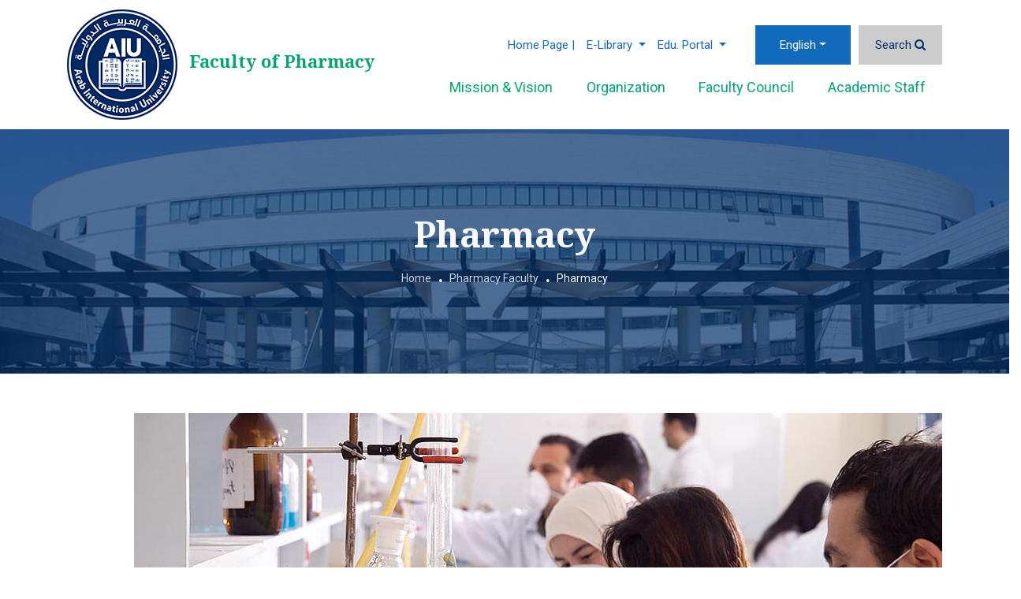

--- FILE ---
content_type: text/html; charset=UTF-8
request_url: https://www.aiu.edu.sy/en/23-4642/Pharmacy
body_size: 6752
content:
<!doctype html>
<html  lang="en">
    <head>
        <meta charset="utf-8">
        <meta http-equiv="X-UA-Compatible" content="IE=edge">
        <meta name="viewport" content="width=device-width, initial-scale=1">
        <link rel="apple-touch-icon" sizes="180x180" href="/favicons/apple-touch-icon.png">
        <link rel="icon" type="image/png" sizes="48x48" href="/favicons/favicon-48x48.png">
        <link rel="icon" type="image/png" sizes="32x32" href="/favicons/favicon-32x32.png">
        <link rel="icon" type="image/png" sizes="16x16" href="/favicons/favicon-16x16.png">
        <link rel="manifest" href="/favicons/manifest.json">
        <link rel="mask-icon" href="/favicons/safari-pinned-tab.svg" color="#163a94">
		<meta name="theme-color" value="#FFFFFF">
        <title>Pharmacy</title>
         <meta name="title" content="Pharmacy" />
         <meta name="description" content="Pharmacy" />
         <meta name="keywords" content="Pharmacy" />
         <meta property="og:title" content="Pharmacy">
         <meta property="og:image" content="https://www.aiu.edu.sy/themes/aiu_theme/assets/images/aiu_1200_630.jpg">
         <meta property="og:description" content="Pharmacy">
         <meta property="og:url" content="https://www.aiu.edu.sy/en/23-4642/Pharmacy">
         <meta property="og:type" content="website">
		 
		 
		 <meta name="twitter:card" content="summary" />
		 <meta name="twitter:site" content="@aiu_edu_sy" />
	     <meta name="twitter:creator" content="@aiu_edu_sy" />
		 
		 <meta name="twitter:title" content="Pharmacy" />
		 <meta name="twitter:description" content="Pharmacy" />
         <meta name="twitter:image" content="https://www.aiu.edu.sy/themes/aiu_theme/assets/images/aiu_1200_630.jpg" />
		 
                    
        <!-- Bootstrap CSS -->
<link rel="stylesheet" href="/themes/aiu_theme/assets/bootstrap-4.4.1/dist/css/bootstrap.min.css" />


<!-- Smart menu-->
<link href="/themes/aiu_theme/assets/smartmenus-1.1.0/addons/bootstrap-4/jquery.smartmenus.bootstrap-4.min.css" rel="stylesheet">
<!-- Font Awesome-->
<link rel="stylesheet" href="/themes/aiu_theme/assets/fonts/font-awesome-4.7.0/css/font-awesome.min.css" />

<!-- Google Fonts-->
<!--<link href='https://fonts.googleapis.com/css?family=Ubuntu:300,400,500,700' rel='stylesheet' type='text/css'>-->
<link
    href="https://fonts.googleapis.com/css?family=Noto+Serif:400,400i,700,700i|Roboto:100,100i,300,300i,400,400i,500,500i,700,700i,900,900i&display=swap"
    rel="stylesheet">
<!--Owl Carousel 2-->
<link rel="stylesheet" href="/themes/aiu_theme/assets/OwlCarousel2-2.3.4/dist/assets/owl.carousel.min.css">
<link rel="stylesheet" href="/themes/aiu_theme/assets/OwlCarousel2-2.3.4/dist/assets/owl.theme.default.min.css">
<!-- magnific-popup-->
<!--<link rel="stylesheet" href="/themes/aiu_theme/assets/magnific-popup/magnific-popup.css">-->
<link rel="stylesheet" href="/themes/aiu_theme/assets/full-featured-image-viewer-gallery/css/lightgallery.min.css">

<!-- Custom Style-->
<link rel="stylesheet" href="/themes/aiu_theme/assets/tagify/tagify.min.css?v=6000001" />
<link rel="stylesheet" href="/themes/aiu_theme/assets/css/site_style.min.css?v=6000001" />
       
    </head>
    <body data-lang='en' data-direction='ltr'>
	
		<div itemscope itemtype="https://schema.org/WebPage">			
			<meta itemprop="name" content="Pharmacy">
			<meta itemprop="description" content="Pharmacy">
			<div itemprop="publisher" itemscope itemtype="https://schema.org/CollegeOrUniversity">
				<meta itemprop="name" content="Arab International University (AIU)">
			</div>			    
		</div>
		       <!-- <div id="preloader">
            <div class="preloader-wrapper">
                <div class="loader">
                    <i class="fa fa-cog fa-spin"></i>
                </div>
            </div>
            
        </div>    -->   

        <div class="shadow">
		 <link rel="stylesheet" href="/css_pages/style_college_23.css">
<link rel="stylesheet" href="/css_pages/pages/style_page_template_id_8_en.css?v=2020-07-06+13%3A21%3A45">
<link rel="stylesheet" href="/css_pages/pages/style_page_4642_en.css?v=2021-10-17+17%3A04%3A03">
<header id="header-aiu" class='header-faculty'> <div class="container"> <nav class="navbar navbar-expand-lg navbar-primary pl-0 pr-0 main-nav-bar"> <a class="navbar-brand" href="/en/"> <img src="/themes/aiu_theme/assets/images/logo_en_350_43.png" class="header-logo" width="140" height="140" alt="Arab International University" /> </a> <a class="navbar-brand" href="/en/4642/Pharmacy"> <!--<img src="assets/images/logo_en_350_43.png" class="header-logo" alt="Arab International University" />--> <div class="college-brand"> <span class="text-college-brand text-college-color">Faculty of Pharmacy</span> </div> </a> <button class="navbar-toggler navbar-toggler-homepage" type="button" data-toggle="collapse" data-target="#navbarSupportedContent" aria-controls="navbarSupportedContent" aria-expanded="false" aria-label="Toggle navigation"> <span class="icon flaticon2-menu-1"></span> </button> <div class='home-div-nav'> <nav class="navbar navbar-expand-lg flex-sm-column flex-md-row nav-bar-top-custom"> <ul class="navbar-nav navbar-nav-top-custom ml-lg-auto top-nav-space sm-ltr"> <li class="nav-item"> <a class="nav-link" href="http://www.aiu.edu.sy" target='_blank'>Home Page |</a> </li> <li class="nav-item dropdown "> <a href="#" class="nav-link dropdown-toggle">E-Library <span class="caret"></span></a> <ul class="dropdown-menu bg-primary"> <li class="bg-primary "> <a class="dropdown-item text-primary" href="https://search.ebscohost.com/login.aspx?authtype=ip,uid&custid=ns017486&groupid=main&profile=eds" target='_blank'>E-Library</a> </li> <li class="bg-primary "> <a class="dropdown-item text-primary" href="http://library.aiu.edu.sy/" target='_blank'>AIU Library</a> </li> </ul> </li> <li class="nav-item dropdown "> <a href="#" class="nav-link dropdown-toggle">Edu. Portal <span class="caret"></span></a> <ul class="dropdown-menu bg-primary"> <li class="bg-primary "> <a class="dropdown-item text-primary" href="http://mygate.aiu.edu.sy:8080/faces/index.xhtml" target='_blank'>Mygate (student & instructor area)</a> </li> <li class="bg-primary "> <a class="dropdown-item text-primary" href="https://learn.aiu.edu.sy/" target='_blank'>Learning Management System (Moodle)</a> </li> </ul> </li> </ul> <ul class="navbar-nav navbar-lang-search"> <li class="nav-item dropdown nav-lang"> <a class="nav-link dropdown-toggle" href="#" id="navbarDropdown" role="button" data-toggle="dropdown" aria-haspopup="true" aria-expanded="false" > </a> <div class="dropdown-menu dropdown-menu-extra-small" aria-labelledby="navbarDropdown"> <a href='/en/4642/Pharmacy' class='dropdown-item active' data-lang-key='en'>English</a><a href='/ar/4642/-الصيدلة' class='dropdown-item ' data-lang-key='ar'>عربي</a><a href='/fr/4642/Pharmacie' class='dropdown-item ' data-lang-key='fr'>Français</a><a href='/es/4642/Farmacia' class='dropdown-item ' data-lang-key='es'>Español</a><a href='/de/4642/Pharmacy' class='dropdown-item ' data-lang-key='de'>Deutsch</a> </div> </li> <li class="nav-item"> <a class="nav-link displayBox" href="javascript:void(0);" data-enable="false"> <span>Search</span> <i class="fa fa-search"></i> </a> </li> </ul> </nav> <div class="collapse navbar-collapse main-navbar mt-lg-2" id="navbarSupportedContent"> <ul class="navbar-nav ml-auto close-menu-ul"> <button id="close-menu"> <span class="flaticon2-close text-light"></span> </button> </ul> <ul class="navbar-nav sm-ltr -auto navbar-nav- position-relative"> <li class="nav-item home-item"> <a class="nav-link" href="/en/4642/Pharmacy">Home</a> </li> <li class="nav-item "> <a class="nav-link" href="/en/23-142/Pharmacy---Mission---Vision" >Mission & Vision</a> </li> <li class="nav-item "> <a class="nav-link" href="/en/23-307/Organizational-Chart" >Organization</a> </li> <li class="nav-item "> <a class="nav-link" href="/en/23-8376/Faculty-Council" >Faculty Council</a> </li> <li class="nav-item "> <a class="nav-link" href="/en/23-8378/Academic-Staff" >Academic Staff</a> </li> </ul> </div> </div> </nav> </div> </header> <section id="search-box"> <div class="container mb-5 mt-5"> <div class="row"> <div class="col-md-12"> <form action="/en/search"> <div class="input-group"> <input type="text" name="word" class="form-control" placeholder="Search..." aria-label="Search..." aria-describedby="button-addon2"> <div class="input-group-append"> <button class="btn btn-outline-secondary" type="submit" id="button-addon2"><i class="fa fa-search"></i> </button> </div> </div> </form> </div> </div> </div> </section> <section class="page-header-with-banner text-center" data-bg="/themes/aiu_theme/assets/images/campus_edit_1.jpg"> <div class="container"> <div class="row"> <div class="col-12"> <h1 class="text-light mb-4">Pharmacy</h1> <div class='d-inline-block'> <ol class="breadcrumb mb-0 pt-0 pb-0"><li class='breadcrumb-item'><a href='/'>Home</a></li><li class='breadcrumb-item'><a href='/en/4642/Pharmacy'>Pharmacy Faculty</a></li><li class='breadcrumb-item'>Pharmacy</li></ol> </div> </div> </div> </div> </section> <section draggable="true" data-highlightable="1" id="ihlejh" class="page-inner"><div draggable="true" data-highlightable="1" id="i3aq2v" class="container"><div draggable="true" data-highlightable="1" id="i063f5" class="row"><div draggable="true" data-highlightable="1" id="itcztl" class="col-xl-12 col-lg-12 col-md-12 col-sm-12 col-12"><div data-bs-text="text" draggable="true" data-highlightable="1" id="iudtoc"><div class="row ge-row" data-row-mode="full-row" data-content-mode="full" data-without-rows-cols="true" ><div class="col-sm-12 col-xs-12 col-md-12"><div class="ge-content ge-content-type-tinymce" data-fe-type="widget"><section class="highlight highlight-college"> <div class="highlight-section-images"> <div class="owl-carousel" id="highlight-carosul"> <div class="item-highlight" data-index="7"> <img src="/ui/highlight/pharmacy.jpg" class="" alt="pharmacy" width='1105' height='450' loading="lazy" /> </div> </div> </div> <figure> <div class="content-slide" data-index="7"> <p style="color:#000"> The Faculty of Pharmacy at Arab international University (AIU), provides an innovative environment to help AIU students become distinctive pharmacists who are supplied with the appropriate scientific material ... </p> <a href="#" class="more-link colored" title="#"><i class="arrow"></i>Continue reading</a> </div> </figure> </section> <section class="section-pt30-mt60"> <div class="container"> <div class="row matchHeight-container"> <div class="col-xs-12 col-md-6"> <div class="P30 bg-0 pl-0 pr-0"> <h2 class='text-primary' data-split-text="h3-thin"> Faculty News </h2> </div> </div> <div class="col-xs-12 col-md-6 "> <div class="P30 bg-0 mt-2 pl-0 pr-0"> <form class="explore-news" action="/en/23-7349/News" method="get"> <div class="input-group"> <div class="input-group-prepend"> <span class="input-group-text mb-0 text-uppercase"> Explore more news </span> </div> <div class="layer-after-arrow"> <select class="form-control text-uppercase" name="filter_news_type"> <option value=''>All News</option> <option value='1'>AIU News</option><option value='2'>Announcements</option> </select> </div> <div class="input-group-append"> <button class="btn btn-primary" type="submit" id="button-addon2"> GO </button> </div> </div> </form> </div> </div> <div class="col-xs-12 col-lg-6"> <div class="text-block box P30 pl-0 bg-0"> <img src="/ui/cash/C_uploads_news_394250img_2898.jpg" class="" alt="IMG_2898" width='394' height='250' loading="lazy" /> <h5 class="title h5 mt-3">The Arab International University Ranked First on the Syrian Private Universities in January 2025 edition of Transparent Index Related to Scientific Research According to Ranking WEB of University</h5> <div class="text"> <p> 18 Jan 2025 </p> <p> </p> </div> <a href="/en/23-18204/The-Arab-International-University-Ranked-First-on-the-Syrian-Private-Universities-in-January-2025-edition-of-Transparent-Index-Related-to-Scientific-Research-According-to-Ranking-WEB-of-University" class="more-link colored" title='The Arab International University Ranked First on the Syrian Private Universities in January 2025 edition of Transparent Index Related to Scientific Research According to Ranking WEB of University'><i class="arrow"></i>Read Article</a> </div> </div> <div class="col-xs-12 col-lg-6 bg-0 news-home-right-list" > <div class="news_info pt-4 mt-1" style="padding-bottom: 0px;"> <div class="date date-news-mobile-hide"> <p>21</p> <p>July</p> </div> <div class="text"> <h6 class='h6 mt-0'>The Arab International University Ranks First Among Private Universities. AIU No.1 July 2024</h6> <p class="date-news-mobile-show"> 21 Jul 2024 </p> <p></p> <a href="/en/23-17838/The-Arab-International-University-Ranks-First-Among-Private-Universities.-AIU-No.1-July-2024" class="more-link colored" title='The Arab International University Ranks First Among Private Universities. AIU No.1 July 2024' ><i class="arrow"></i>Read Article</a> </div> </div> <div class="news_info pt-4 mt-1"> <div class="date date-news-mobile-hide"> <p>18</p> <p>November</p> </div> <div class="text"> <h6 class='h6 mt-0'>Invitation to AIU English Club Debate</h6> <p class="date-news-mobile-show"> 18 Nov 2025 </p> <p></p> <a href="/en/23-19557/Invitation-to-AIU-English-Club-Debate" class="more-link colored" title='Invitation to AIU English Club Debate'><i class="arrow" ></i>Read Article</a> </div> </div><div class="news_info pt-4 mt-1"> <div class="date date-news-mobile-hide"> <p>21</p> <p>October</p> </div> <div class="text"> <h6 class='h6 mt-0'>Join us for an English Debate at AIU!</h6> <p class="date-news-mobile-show"> 21 Oct 2025 </p> <p></p> <a href="/en/23-19457/Join-us-for-an-English-Debate-at-AIU!" class="more-link colored" title='Join us for an English Debate at AIU!'><i class="arrow" ></i>Read Article</a> </div> </div> </div> </div> </div> </section> <section class="block-boxes section-mt60"> <div class="bg-boxes"> <div class="container"> <div class="row"> <div class="col-md-12"> <div class="row"> <div class="col-md-6"> <div class="row"> <div class="col-md-6 p-0"> <a href="/en/23-344/Admission-and-Registration-Policy-in-the-College-of-Pharmacy"> <div class="info-item with-layer layer-orange" data-bg="/ui/shortcuts_backgrounds/research4.jpg"> <div class="container-fluid h100"> <div class="row min-height-285"> <div class="col-md-12 align-self-end text-left pb-4"> <h3 class="text-uppercase text-white">ADMISSION POLICY</h3> </div> </div> </div> </div> </a> </div> <div class="col-md-6 p-0"> <a href="/en/23-345/Graduation-and-majors-in-the-College-of-Pharmacy"> <div class="info-item with-layer layer-dark-blue" data-bg="/ui/shortcuts_backgrounds/seminars.jpg"> <div class="container-fluid h100"> <div class="row min-height-285"> <div class="col-md-12 align-self-end text-left pb-4"> <h3 class="text-uppercase text-white">MAJORS & GRADUATION</h3> </div> </div> </div> </div> </a> </div> <div class="col-md-6 p-0"> <a href="/en/23-346/Study-Plan-at-the-College-of-Pharmacy"> <div class="info-item with-layer layer-dark-blue" data-bg="/ui/shortcuts_backgrounds/seminars.jpg"> <div class="container-fluid h100"> <div class="row min-height-285"> <div class="col-md-12 align-self-end text-left pb-4"> <h3 class="text-uppercase text-white">STUDY PLAN</h3> </div> </div> </div> </div> </a> </div> <div class="col-md-6 p-0"> <a href="/en/23-7485/Labs"> <div class="info-item with-layer layer-orange" data-bg="/ui/shortcuts_backgrounds/elibrary.jpg"> <div class="container-fluid h100"> <div class="row min-height-285"> <div class="col-md-12 align-self-end text-left pb-4"> <h3 class="text-uppercase text-white">LABORATORIES</h3> </div> </div> </div> </div> </a> </div> </div> </div> <div class="col-md-6 campus-sect campus-bg dean-box-bg" data-campus-bg="/ui/shortcuts_backgrounds/aiu-bg-sect-block6.jpg"> <div class="row h-100"> <div class="col-md-12 align-self-end"> <div class="info-item h-auto text-left info-item-large pb-4"> <!--<h3 class="without-hover mb-4 text-uppercase text-white">Pharmacy</h3>--> <p> The Faculty of Pharmacy at Arab international University (AIU), provides an innovative environment to help AIU students become distinctive pharmacists who are supplied with the appropriate scientific material and applied experience and who possess exceptional researching capabilities, this is achieved through implementing modern study programs that are revised and updated every now and then to keep pace with the global scientific advances of this field. </p> <!--<a href="/#" class="more-link mb-2"><i class="arrow"></i>Continue reading</a>--> </div> </div> </div> </div> </div> <div class="row row-relative-2"> <div class="col-md-12"> <div class="row"> <div class="col-md-3 p-0"> <a href="/en/23-13497/Student-Projects"> <div class="info-item with-layer layer-orange" data-bg="/ui/shortcuts_backgrounds/conferences.jpg"> <div class="container-fluid h100"> <div class="row min-height-285"> <div class="col-md-12 align-self-end text-left pb-4"> <h3 class="text-uppercase text-white">STUDENT PROJECTS</h3> </div> </div> </div> </div> </a> </div> <div class="col-md-3 p-0"> <a href="/en/23-7537/Honor-List"> <div class="info-item with-layer layer-dark-blue" data-bg="/ui/shortcuts_backgrounds/exihibition.jpg"> <div class="container-fluid h100"> <div class="row min-height-285"> <div class="col-md-12 align-self-end text-left pb-4"> <h3 class="text-uppercase text-white"> HONOR LISTS</h3> </div> </div> </div> </div> </a> </div> <div class="col-md-3 p-0"> <a href="/en/23-7535/Alumni"> <div class="info-item with-layer layer-orange" data-bg="/ui/shortcuts_backgrounds/conferences.jpg"> <div class="container-fluid h100"> <div class="row min-height-285"> <div class="col-md-12 align-self-end text-left pb-4"> <h3 class="text-uppercase text-white">ALUMNI</h3> </div> </div> </div> </div> </a> </div> <div class="col-md-3 p-0"> <a href="/en/23-7487/Labs"> <div class="info-item with-layer layer-dark-blue" data-bg="/ui/shortcuts_backgrounds/exihibition.jpg"> <div class="container-fluid h100"> <div class="row min-height-285"> <div class="col-md-12 align-self-end text-left pb-4"> <h3 class="text-uppercase text-white">STUDENT CLUBS</h3> </div> </div> </div> </div> </a> </div> </div> </div> </div> </div> </div> </div> </div> </section></div></div></div></div></div></div></div></section><section id="iwhw0z" class="social-share-banner"><div draggable="true" data-highlightable="1" id="izcea7" class="container"><div draggable="true" data-highlightable="1" id="iy849n" class="row"><div draggable="true" data-highlightable="1" id="iyfsmi" class="col-xl-12 col-lg-12 col-md-12 col-sm-12 col-12 gjs-selected"><div class='social-wrap'>
    <img src="/themes/aiu_theme//assets/svg/share.svg" class='sahre-icon-share'  width="20" height="20" alt="Share">
    <div id='shareIcons' class='d-inline-block'></div>
<a href='javascript:void(0);' onclick="window.print()" title="Print" class='d-none d-md-inline-block'>
    <img src="/themes/aiu_theme//assets/svg/print.svg" class='print-icon-share' width="20" height="20" alt="Print">
</a>
</div> </div></div></div></section><!-- Footer --> <footer class="footer"> <div class="container"> <div class="row"> <div class="col-md-9"> <div class="row"> <div class="col-md-12"> <span class="title-link-footer"> Quick Links </span> </div> <div class="col-md-12"> <div class="row"> <div class="col-md-4"> <ul class="footer-list-links"> <li> <a href="/en/10104/Feedback" >Feedback</a> </li> </ul> </div> <div class="col-md-4"> <ul class="footer-list-links"> <li> <a href="http://mygate.aiu.edu.sy:8080/faces/index.xhtml" target='_blank'>AIU Portal</a> </li> </ul> </div> <div class="col-md-4"> <ul class="footer-list-links"> <li> <a href="/en/7543/Jobs" >Jobs</a> </li> </ul> </div> <div class="col-md-4"> <ul class="footer-list-links"> <li> <a href="/en/234/CONTACT-US" >Contact us</a> </li> </ul> </div> <div class="col-md-4"> <ul class="footer-list-links"> <li> <a href="https://learn.aiu.edu.sy/" target='_blank'>Moodle</a> </li> </ul> </div> <div class="col-md-4"> <ul class="footer-list-links"> <li> <a href="/en/2-29/Alumni-Club" >Alumni Club</a> </li> </ul> </div> <div class="col-md-4"> <ul class="footer-list-links"> <li> <a href="/en/sitemap" >Sitemap</a> </li> </ul> </div> <div class="col-md-4"> <ul class="footer-list-links"> <li> <a href="https://mail.aiu.edu.sy" target='_blank'>Student Mail</a> </li> </ul> </div> <div class="col-md-4"> <ul class="footer-list-links"> <li> <a href="https://www.youtube.com/c/ArabInternationalUniversity/playlists" target='_blank'>Graduation Ceremony</a> </li> </ul> </div> </div> </div> </div> <div class="row"> <div class="col-md-12 pt-5"> <span class="title-link-footer"> Visiting AIU </span> </div> <div class="col-md-12"> <div class="row"> <div class="col-md-4"> <ul class="footer-list-links"> <li> <a href="/en/60/Studying-at-AIU" >Studying at AIU</a> </li> </ul> </div> <div class="col-md-4"> <ul class="footer-list-links"> <li> <a href="/en/158/AIU---Health-Care-System" >Health Care System</a> </li> </ul> </div> <div class="col-md-4"> <ul class="footer-list-links"> <li> <a href="/" >Maps & Directions</a> </li> </ul> </div> <div class="col-md-4"> <ul class="footer-list-links"> <li> <a href="/en/69/AIU--Admission-Policy" >Admission Policy</a> </li> </ul> </div> <div class="col-md-4"> <ul class="footer-list-links"> <li> <a href="/en/247/International-agreements" >Study Abroad</a> </li> </ul> </div> <div class="col-md-4"> <ul class="footer-list-links"> <li> <a href="/en/12734/About-AIU" >Campus life</a> </li> </ul> </div> <div class="col-md-4"> <ul class="footer-list-links"> <li> <a href="/en/14857/Partners" >Partners</a> </li> </ul> </div> </div> </div> </div> </div> <div class="col-md-3"> <div class="footer-rank-img"> <a href='https://www.instagram.com/arab_international_university/' target='_blank'> <img src='/uploads/instagram_footer_photos/insta.jpg' alt='AIU Instagram' width='253' height='253'> </a> </div> <div class="footer-form-subscribe mt-4 mb-4"> <p class="text-light text-uppercase">Newsletter Subscription</p> <form id="form_subscribe"> <input class="form-control mb-3" name='email' placeholder="Email Address"> <button class="btn btn-primary btn-global" type='button'>Subscribe</button> </form> </div> </div> <div class="col-md-12 text-center"> <ul class='social-media-links'><li><a href='https://www.facebook.com/ArabInternationalUniversity' target='_blank' title='Facebook' ><span class='fa fa-facebook'></span></a></li><li><a href='https://www.youtube.com/channel/UCE0SXIKKRA-oRThZRynTRIg' target='_blank' title='YouTube' ><span class='fa fa-youtube-play'></span></a></li><li><a href='https://twitter.com/aiu_edu_sy' target='_blank' title='Twitter' ><span class='fa fa-twitter'></span></a></li><li><a href='https://www.instagram.com/arab_international_university' target='_blank' title='Instagram' ><span class='fa fa-instagram'></span></a></li></ul> </div> <div class="col-md-12"> <hr class="bg-light" /> </div> <div class="col-md-12"> <div class="row"> <div class="col-md-12"> <p class="text-light text-center mb-0 pt-4 "> Copyright © 2020 Arab International University (AIU) All Rights Reserved. </p> </div> <!--<div class="col-md-auto ml-md-auto"> <p class="text-light mb-0 pt-4 "> Powered by <a href="//innovi.biz" target='_blank' class="innovi-link">INNOVI</a> </p> </div>--> </div> </div> </div> </div> </footer> <!-- Footer End --></div>	
<script>
    var _PREF = '/';
    var _DIR = 'ltr';
    var pLang = 'en';
</script>

 <!-- Optional JavaScript -->
<!-- jQuery first, then Popper.js, then Bootstrap JS -->
<script src="/themes/aiu_theme/assets/libs/jquery-3.6.0.min.js"></script>
<script src="/themes/aiu_theme/assets/libs/popper.min.js"></script>
<script src="/themes/aiu_theme/assets/bootstrap-4.4.1/dist/js/bootstrap.min.js"></script>
<!--Owl Carousel 2 -->
<script src="/themes/aiu_theme/assets/OwlCarousel2-2.3.4/dist/owl.carousel.min.js"></script>
<!-- Parallax-->
<script src="/themes/aiu_theme/assets/js/parallaxing.min.js"></script>

<!-- magnific-popup-->
<!--<script src="/themes/aiu_theme/assets/magnific-popup/jquery.magnific-popup.min.js"></script>-->
<script src="/themes/aiu_theme/assets/full-featured-image-viewer-gallery/js/lightgallery-all.min.js"></script>

<!-- Custom Script -->
<script src="/themes/aiu_theme/assets/js/jquery.easing.min.js"></script>
<script src="/themes/aiu_theme/assets/js/custom.min.js?v=12345"></script>


<!-- SmartMenus jQuery plugin -->
<script type="text/javascript" src="/themes/aiu_theme/assets/smartmenus-1.1.0/jquery.smartmenus.min.js"></script>
<!-- SmartMenus jQuery Bootstrap 4 Addon -->
<script type="text/javascript"
    src="/themes/aiu_theme/assets/smartmenus-1.1.0/addons/bootstrap-4/jquery.smartmenus.bootstrap-4.min.js"></script>

<script  src="/inc/js/config-site-new.min.js?v=12345"></script>






<script src="/inc/libs/form-validator/jquery.form-validator.min.js" type="text/javascript"></script>

 <link rel="stylesheet" type="text/css" href="/inc/libs/shareJs/jssocials.min.css" />
 <link rel="stylesheet" type="text/css" href="/inc/libs/shareJs/jssocials-theme-minima.css" />
 <script src="/inc/libs/shareJs/jssocials.min.js"></script>
 <script>
 jsSocials.shareStrategies["my_popup"] = function(args) {
    return $("<div>").click(function() {
            window.open(args.shareUrl, "MyShareWindow", 
                "width=800, height=600, location=1, resizeable=1, menubar=0, scrollbars=0, status=0, titlebar=0, toolbar=0");
        });
};
        $("#shareIcons").jsSocials({
             shareIn: "my_popup",
             showLabel: false,
            showCount: false,
            shares: ["twitter", "facebook", "linkedin", "whatsapp","telegram","messenger", "email"]        });
</script><!-- Global site tag (gtag.js) - Google Analytics --> <script async src="https://www.googletagmanager.com/gtag/js?id=UA-108805059-1"></script> <script>   window.dataLayer = window.dataLayer || [];   function gtag(){dataLayer.push(arguments);}   gtag('js', new Date());    gtag('config', 'UA-108805059-1'); </script></body>
</html>

--- FILE ---
content_type: application/javascript
request_url: https://www.aiu.edu.sy/themes/aiu_theme/assets/js/parallaxing.min.js
body_size: 967
content:
/**
 * parallaxing - A jQuery plugin for creating parallax backgrounds.
 * @version v1.0.0
 * @link 
 * @author Bc. Martin Tesař
 * @license The MIT License (MIT)
**/
!function(a){var i=a(window);a.fn.parallaxing=function(){var t,n,o="parallaxing-"+Math.round((new Date).getTime()+100*Math.random()),r=this.outerWidth(),l="0",e=this.attr("data-parallaxing-img"),s=this.outerHeight(),d=0,p=this.attr("data-parallaxing-speed"),h=this.attr("data-parallaxing-bleed"),x=i.scrollTop(),g=this.offset().top-x;return this.attr("data-parallaxing-id",o),void 0!==p&&!1!==p&&a.isNumeric(p)&&p<=1&&p>=0&&(d=p),void 0!==h&&!1!==h&&(l=h),this.css({display:"flex","box-sizing":"border-box","flex-wrap":"wrap"}),t=-1*(g+-1*g*d),n='<div class="parallaxing-window" id="'+o+'" style="padding:'+l+"px 0px;box-sizing:border-box;margin-top:-"+l+"px;transition:0s all;box-sizing:content-box;overflow:hidden;position:fixed;left:"+this.position().left+"px;top:"+g+"px;z-index:-100;height:"+s+"px;width:"+r+'px"><div style="background:url('+e+") center center no-repeat;width:100vw;height:100vh;float:left;position:absolute;top: "+t+'px;left:50%;transform:translateX(-50%);background-size:cover;"></div></div>',a("body").prepend(n)},a("[data-parallaxing]").each(function(){a(this).parallaxing()}),i.on("scroll",function(){a.parallaxingFollow()}),a.parallaxingFollow=function(){a(".parallaxing-window").each(function(){var t,n=i.scrollTop(),o=a(this).attr("id"),r=0,l=a("[data-parallaxing-id='"+o+"']"),e=l.offset().top-n,s=l.attr("data-parallaxing-speed");a(this).css("top",e),void 0!==s&&!1!==s&&a.isNumeric(s)&&s<=1&&s>=0&&(r=s),t=-1*(e+-1*e*r),a(this).find("div").css("top",t)})},a(window).on("resize",function(){a.parallaxingResize()}),a.parallaxingResize=function(){a(".parallaxing-window").each(function(){var i=a(this).attr("id"),t=a("[data-parallaxing-id='"+i+"']"),n=t.outerWidth(),o=t.position().left,r=t.outerHeight();a(this).width(n),a(this).height(r),a(this).css("left",o+"px")})},a.fn.parallaxingDestroy=function(){var i=this.attr("data-parallaxing-id");this.removeAttr("data-parallaxing-id"),this.removeAttr("style"),a("#"+i).remove()}}(jQuery);